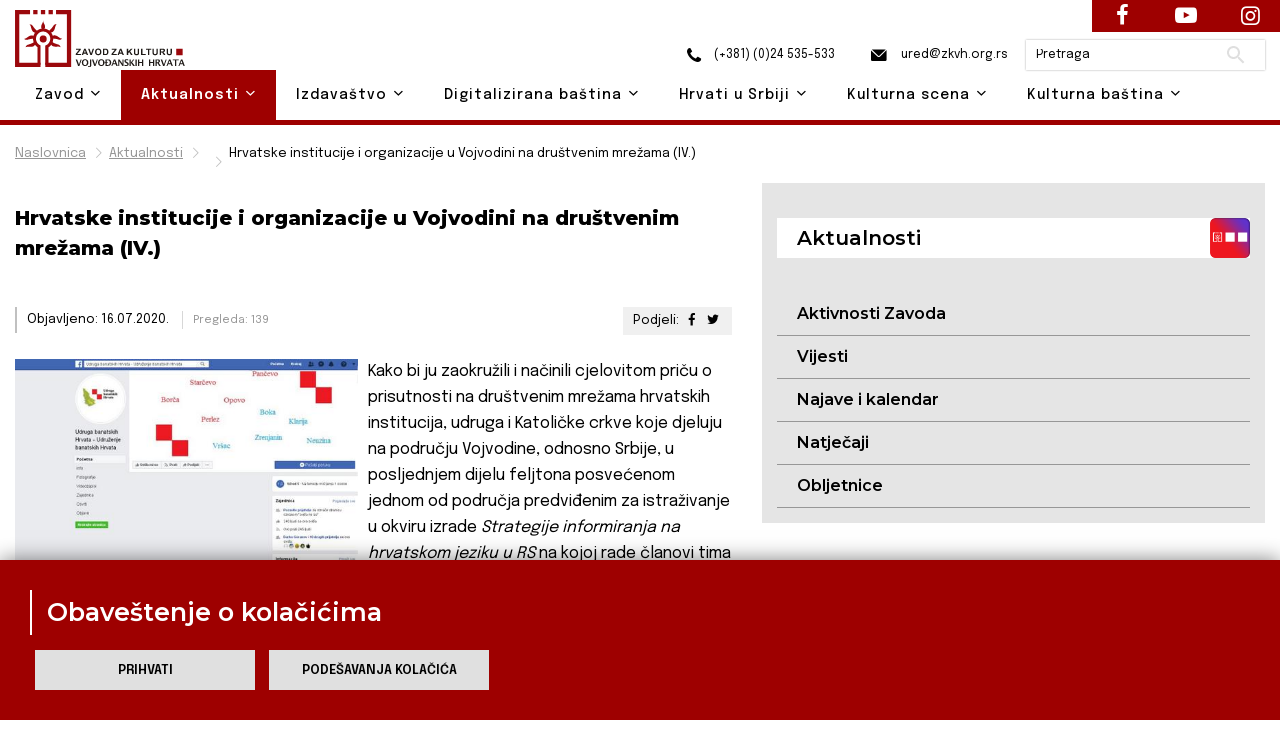

--- FILE ---
content_type: text/html; charset=UTF-8
request_url: https://www.zkvh.org.rs/aktualnosti-post/default/hrvatske-institucije-i-organizacije-u-vojvodini-na-drustvenim-mrezama-iv
body_size: 14324
content:
<!DOCTYPE html>
<html lang="en">
    <head>

        <!-- Google tag (gtag.js) -->
        <script async src="https://www.googletagmanager.com/gtag/js?id=G-L8KRNWVJ4V"></script>
        <script>
            window.dataLayer = window.dataLayer || [];
            function gtag(){dataLayer.push(arguments);}
            gtag('js', new Date());

            gtag('config', 'G-L8KRNWVJ4V');
        </script>

        <base href="https://www.zkvh.org.rs/" />

        <!-- Basic Page Needs
        ================================================== -->
        <meta charset="utf-8">
                        <title>Hrvatske institucije i organizacije u Vojvodini na društvenim mrežama (IV.) | Zavod za kulturu vojvođanskih Hrvata</title>

        <!-- Mobile Specific Metas
        ================================================== -->
        <meta http-equiv="X-UA-Compatible" content="IE=edge">
                        <meta name="description" content="Hrvatske institucije i organizacije u Vojvodini na društvenim mrežama (IV.) | Zavod za kulturu vojvođanskih Hrvata">
        <meta name="viewport" content="width=device-width, initial-scale=1.0, maximum-scale=5.0">
        <meta name="author" content="Zavod za kulturu vojvođanskih Hrvata">
        <meta name="generator" content="Zavod za kulturu vojvođanskih Hrvata">

        <!-- og tags -->

                     <meta property="og:image" content="https://www.zkvh.org.rs/storage/app/media/no-image-450x300.png" />
               

        <!-- Favicon -->
        <link rel="shortcut icon" type="image/x-icon" href="https://www.zkvh.org.rs/themes/zkvh/assets/images/favicon.ico" />

        <link href="https://fonts.googleapis.com/css2?family=Epilogue:wght@100;200;300;400;500;600;700;800;900&display=swap" rel="stylesheet" />
        <link href="https://fonts.googleapis.com/css2?family=Montserrat:wght@100;200;300;400;500;600;700;800;900&display=swap" rel="stylesheet" />

        <!-- CSS
        ================================================== -->
        <!-- Themefisher Icon font -->
        <link rel="stylesheet" href="https://www.zkvh.org.rs/themes/zkvh/assets/plugins/themefisher-font/style.css">
        <!-- bootstrap.min css -->
        <link rel="stylesheet" href="https://www.zkvh.org.rs/themes/zkvh/assets/plugins/bootstrap/bootstrap.min.css">
        <!-- Lightbox.min css -->
                <!-- animation css -->
        <link rel="stylesheet" href="https://www.zkvh.org.rs/themes/zkvh/assets/plugins/animate/animate.css">
        <!-- Slick Carousel -->
        <link rel="stylesheet" href="https://www.zkvh.org.rs/themes/zkvh/assets/plugins/slick/slick.css">
        <!-- Main Stylesheet -->
        <link rel="stylesheet" href="https://www.zkvh.org.rs/themes/zkvh/assets/css/style.css">
        <link href="https://www.zkvh.org.rs/combine/c57111b0217e37cb7bfdf9a6ec4bfce9-1654773066" rel="stylesheet" />
        <!-- OSM Stylesheet -->
        <link rel="stylesheet" href="https://www.zkvh.org.rs/themes/zkvh/assets/css/osm/leaflet.css">
        <!-- OSM JavaScript -->
     
                <script src="https://www.zkvh.org.rs/themes/zkvh/assets/js/osm/leaflet.js"></script>

    </head>

        <body id="body">
    
        <!--
        Start Preloader
        ==================================== -->
        <div id="preloader">
            <div class='preloader'>
                <span></span>
                <span></span>
                <span></span>
                <span></span>
                <span></span>
                <span></span>
            </div>
        </div>
        <!--
        End Preloader
        ==================================== -->
    
        <!--
Fixed Navigation
==================================== -->
<header class="navigation fixed-top" id="header">
        <div class="container position-relative">        
        <a class="navbar-brand logo" href="https://www.zkvh.org.rs">
            <img loading="lazy" class="logo-default" src="https://www.zkvh.org.rs/storage/app/media/ZKVH-logo.svg" alt="Zavod za kulturu vojvođanskih Hrvata" />
                    </a>

        <div class="head">
            <a href="tel:+38124535533"><i class="zkvh-icons icon-phone"></i> (+381) (0)24 535-533</a>
            <a href="mailto:ured@zkvh.org.rs"><i class="zkvh-icons icon-mail"></i> ured@zkvh.org.rs</a>

            <div class="search-box">
                <form action="https://zkvh.org.rs/trazilica?q=" method="get">
                    <div class="ss-search-form">
                        <div class="ss-search-form__input">
                            <input name="q" type="text" placeholder="Pretraga" value="" autocomplete="off"  >
                            <button class="ss-search-form__submit" type="submit">Pretraži</button>
                        </div>
                                            </div>
                </form>
            </div>
        </div>
        
        <nav class="navbar navbar-expand-lg navbar-light px-0">
            
            <div class="navbar-collapse" id="navigation">
                <a href="#menu" class="mmenu-btn"><span></span></a>
                <ul class="navbar-nav text-center"><!-- ml-auto -->
    <li class="nav-item dropdown 
    " id='zavod'>
        <a class="nav-link dropdown-toggle" href="https://www.zkvh.org.rs/zavod" id="navbarDropdown02">
            Zavod <i class="tf-ion-chevron-down"></i>
        </a>
        <ul class="dropdown-menu" aria-labelledby="navbarDropdown02">
            <li><a class="dropdown-item " href="https://www.zkvh.org.rs/o-zavodu">O Zavodu</a></li>
            <li><a class="dropdown-item " href="https://www.zkvh.org.rs/uposlenici">Uposlenici</a></li>
            <li><a class="dropdown-item " href="https://www.zkvh.org.rs/upravni-odbor">Upravni odbor</a></li>
            <li><a class="dropdown-item " href="https://www.zkvh.org.rs/nadzorni-odbor">Nadzorni odbor</a></li>
            <li class="dropdown dropdown-submenu dropright">
                <a class="dropdown-item dropdown-toggle" href="#" id="dropdown0201" role="button" data-toggle="dropdown" aria-haspopup="true" aria-expanded="false">
                    Dokumenti 
                    <i class="tf-ion-chevron-down"></i>
                </a>
                <ul class="dropdown-menu" aria-labelledby="dropdown0201">
                    <li><a class="dropdown-item " href="storage/app/media/zavod/odluka-o-osnivanju.pdf" target="_blank">Odluka o osnivanju</a></li>
                    <li><a class="dropdown-item " href="storage/app/media/zavod/Statut ZKVH 2019.pdf" target="_blank">Statut</a></li>
                    <li><a class="dropdown-item " href="https://www.zkvh.org.rs/planovi">Planovi</a></li>
                    <li><a class="dropdown-item " href="https://www.zkvh.org.rs/izvjestaji">Izvještaji</a></li>
                    <li><a class="dropdown-item " href="https://www.zkvh.org.rs/javne-nabavke">Javne nabavke</a></li>
                      <li><a class="dropdown-item " href="https://www.zkvh.org.rs/dokumenti/hrvatske-institucije-i-organizacije-u-vojvodini-na-drustvenim-mrezama-iv">Dokumenti</a></li>
                </ul>
            </li>
        </ul>
    </li>

    <li class="nav-item dropdown 
    active">
        <a class="nav-link dropdown-toggle" href="https://www.zkvh.org.rs/aktualnosti" id="navbarDropdown02">
            Aktualnosti <i class="tf-ion-chevron-down"></i>
        </a>
        <ul class="dropdown-menu" aria-labelledby="navbarDropdown02">
            <li><a class="dropdown-item " href="https://www.zkvh.org.rs/aktivnosti-zavoda/1">Aktivnosti Zavoda</a></li>
            <li><a class="dropdown-item " href="https://www.zkvh.org.rs/vijesti/1">Vijesti</a></li>
            <li><a class="dropdown-item " href=" /najave-i-kalendar/2026">Najave i kalendar</a></li>
            <li><a class="dropdown-item " href="https://www.zkvh.org.rs/natjecaji">Natječaji</a></li>
            <li><a class="dropdown-item " href="https://www.zkvh.org.rs/obljetnice/1">Obljetnice</a></li>
        </ul>
    </li>

    <li class="nav-item dropdown
     ">
        <a class="nav-link dropdown-toggle" href="https://www.zkvh.org.rs/izdavastvo" id="navbarDropdown02">
            Izdavaštvo <i class="tf-ion-chevron-down"></i>
        </a>
        <ul class="dropdown-menu" aria-labelledby="navbarDropdown02">
                        <li class="dropdown dropdown-submenu dropright">
                <a class="dropdown-item dropdown-toggle" href="#" id="dropdown0201" role="button" data-toggle="dropdown" aria-haspopup="true" aria-expanded="false">
                    Časopisi 
                    <i class="tf-ion-chevron-down"></i>
                </a>
                <ul class="dropdown-menu" aria-labelledby="dropdown0201">
                    <li><a class="dropdown-item " href="godisnjak-za-znanstvena-istrazivanja">Godišnjak za znanstvena istraživanja</a></li>
                    <li><a class="dropdown-item " href="https://www.zkvh.org.rs/nova-rijec">Nova riječ</a></li>
                </ul>
            </li>
            <li><a class="dropdown-item " href="https://www.zkvh.org.rs/knjige-izdavastva">Knjige</a></li>
                        <li class="dropdown dropdown-submenu dropright">
                                <a class="dropdown-item" href="https://www.zkvh.org.rs/knjizevne-nagrade" id="dropdown0201">
                    Književne nagrade 
                    <i class="tf-ion-chevron-down"></i>
                </a>
                <ul class="dropdown-menu" aria-labelledby="dropdown0201">
                                                        <li><a class="dropdown-item " href= 'knjizevne-nagrade-post/knjizevne-nagrade/emerik-pavic' >Emerik Pavić</a></li>
                                        <li><a class="dropdown-item " href= 'knjizevne-nagrade-post/knjizevne-nagrade/tomo-veres' >Tomo Vereš</a></li>
                                        <li><a class="dropdown-item " href= 'knjizevne-nagrade-post/knjizevne-nagrade/antun-gustav-matos' >Antun Gustav Matoš</a></li>
                                        <li><a class="dropdown-item " href= 'knjizevne-nagrade-post/knjizevne-nagrade/iso-velikanovic' >Iso Velikanović</a></li>
                                    </ul>
            </li>
            <li><a class="dropdown-item " href="https://www.zkvh.org.rs/izdanja-drugih-izdavaca">Izdanja drugih izdavača</a></li>
            <li><a class="dropdown-item " href="https://www.zkvh.org.rs/biblioteca-croatica">Biblioteca Croatica</a></li>
        </ul>
    </li>

    <li class="nav-item dropdown 
    ">
        <a class="nav-link dropdown-toggle" href="https://www.zkvh.org.rs/digitalizirana-bastina" id="navbarDropdown02">
            Digitalizirana baština <i class="tf-ion-chevron-down"></i>
        </a>
        <ul class="dropdown-menu" aria-labelledby="navbarDropdown02">
            <li><a class="dropdown-item " href="https://www.zkvh.org.rs/knjige/1">Knjige</a></li>
            <li><a class="dropdown-item " href="https://www.zkvh.org.rs/periodika/1">Periodika</a></li>
            <li><a class="dropdown-item " href="https://www.zkvh.org.rs/notna-grada">Notna građa</a></li>
            <li><a class="dropdown-item " href="https://www.zkvh.org.rs/topoteka">Topoteka</a></li>
        </ul>
    </li>

    <li class="nav-item dropdown ">
        <a class="nav-link dropdown-toggle" href="https://www.zkvh.org.rs/hrvati-u-srbiji" id="navbarDropdown02">
            Hrvati u Srbiji <i class="tf-ion-chevron-down"></i>
        </a>
        <ul class="dropdown-menu" aria-labelledby="navbarDropdown02">
            <li class="dropdown dropdown-submenu dropright">
                <a class="dropdown-item dropdown-toggle" href="#" id="dropdown0201" role="button" data-toggle="dropdown" aria-haspopup="true" aria-expanded="false">
                    Danas 
                    <i class="tf-ion-chevron-down"></i>
                </a>
                <ul class="dropdown-menu" aria-labelledby="dropdown0201">
                    <li><a class="dropdown-item " href="https://www.zkvh.org.rs/statistika/1">Statistika</a></li>
                    <li><a class="dropdown-item " href="https://www.zkvh.org.rs/simboli/1">Simboli</a></li>
                    <li><a class="dropdown-item " href="https://www.zkvh.org.rs/institucije/1">Institucije</a></li>
                    <li><a class="dropdown-item " href="https://www.zkvh.org.rs/praznici/1">Praznici</a></li>
                </ul>
            </li>
            <li><a class="dropdown-item " href="https://www.zkvh.org.rs/povijest/1">  Povijest</a></li>
            <li><a class="dropdown-item " href="https://www.zkvh.org.rs/jezik/1">Jezik</a></li>
            <li><a class="dropdown-item " href="https://www.zkvh.org.rs/znamenite-osobe/1">Znamenite osobe</a></li>
            <li><a class="dropdown-item " href="https://www.zkvh.org.rs/jeste-li-znali/1">Jeste li znali?</a></li>
        </ul>
    </li>

    <li class="nav-item dropdown ">
        <a class="nav-link dropdown-toggle" href="https://www.zkvh.org.rs/kulturna-scena" id="navbarDropdown02">
            Kulturna scena <i class="tf-ion-chevron-down"></i>
        </a>
        <ul class="dropdown-menu" aria-labelledby="navbarDropdown02">
                        <li class="dropdown dropdown-submenu dropleft">
                <a class="dropdown-item dropdown-toggle" href="#" id="dropdown0201" role="button" data-toggle="dropdown" aria-haspopup="true" aria-expanded="false">
                    Udruge kulture 
                    <i class="tf-ion-chevron-down"></i>
                </a>
                <ul class="dropdown-menu" aria-labelledby="dropdown0201">
                    <li><a class="dropdown-item " href="https://www.zkvh.org.rs/backa/1">Bačka</a></li>
                    <li><a class="dropdown-item " href="https://www.zkvh.org.rs/srijem/1">Srijem</a></li>
                    <li><a class="dropdown-item " href="https://www.zkvh.org.rs/banat/1">Banat</a></li>
                    <li><a class="dropdown-item " href="https://www.zkvh.org.rs/beograd-i-ostatak-srbije/1">Beograd i ostatak Srbije</a></li>
                    <li><a class="dropdown-item " href="https://www.zkvh.org.rs/lista-svih-udruga">Lista svih udruga</a></li>
                </ul>
            </li>
            <li class="dropdown dropdown-submenu dropleft">
                <a class="dropdown-item dropdown-toggle" href="#" id="dropdown0201" role="button" data-toggle="dropdown" aria-haspopup="true" aria-expanded="false">
                    Manifestacije 
                    <i class="tf-ion-chevron-down"></i>
                </a>
                <ul class="dropdown-menu" aria-labelledby="dropdown0201">
                    <li><a class="dropdown-item " href="https://www.zkvh.org.rs/knjizevne-manifestacije/1">Književne manifestacije</a></li>
                    <li><a class="dropdown-item " href="https://www.zkvh.org.rs/likovne-manifestacije/1">Likovne manifestacije</a></li>
                    <li><a class="dropdown-item " href="https://www.zkvh.org.rs/glazbene-manifestacije/1">Glazbene manifestacije</a></li>
                    <li><a class="dropdown-item " href="https://www.zkvh.org.rs/kazalisne-manifestacije">Kazališne manifestacije</a></li>
                    <li><a class="dropdown-item " href="https://www.zkvh.org.rs/filmske-manifestacije/1">Filmske manifestacije</a></li>
                    <li><a class="dropdown-item " href="https://www.zkvh.org.rs/folklorne-manifestacije/1">Folklorne manifestacije</a></li>
                    <li><a class="dropdown-item " href="https://www.zkvh.org.rs/gastronomske-manifestacije/1">Gastronomske manifestacije</a></li>
                    <li><a class="dropdown-item " href="https://www.zkvh.org.rs/vjersko-kulturne-manifestacije/1">Vjersko - kulturne manifestacije</a></li>
                    <li><a class="dropdown-item " href="https://www.zkvh.org.rs/ostale-manifestacije/1">Ostale manifestacije</a></li>
                    <li><a class="dropdown-item " href="https://www.zkvh.org.rs/lista-svih-manifestacija">Lista svih manifestacija</a></li>
                </ul>
            </li>
            <li><a class="dropdown-item " href="kulturna-mapa">Kulturna mapa</a></li>
        </ul>
    </li>

    <li class="nav-item dropdown ">
        <a class="nav-link dropdown-toggle" href="https://www.zkvh.org.rs/kulturna-bastina" id="navbarDropdown02">
            Kulturna baština <i class="tf-ion-chevron-down"></i>
        </a>
        <ul class="dropdown-menu drop-right0" aria-labelledby="navbarDropdown02">
            <li class="dropdown dropdown-submenu dropleft">
                <a class="dropdown-item dropdown-toggle" href="#" id="dropdown0201" role="button" data-toggle="dropdown" aria-haspopup="true" aria-expanded="false">
                    Tradicijska kultura 
                    <i class="tf-ion-chevron-down"></i>
                </a>
                <ul class="dropdown-menu" aria-labelledby="dropdown0201">
                                        <li class="dropdown dropdown-submenu dropleft">
                        <a class="dropdown-item dropdown-toggle" href="#" id="dropdown0201" role="button" data-toggle="dropdown" aria-haspopup="true" aria-expanded="false">
                            Narodna nošnja
                            <i class="tf-ion-chevron-down"></i>
                        </a>
                        <ul class="dropdown-menu" aria-labelledby="dropdown0201">
                            <li><a class="dropdown-item " href="https://www.zkvh.org.rs/bunjevacka-narodna-nosnja/1">Bunjevačka</a></li>
                            <li><a class="dropdown-item " href="https://www.zkvh.org.rs/sokacka-narodna-nosnja/1">Šokačka</a></li>
                            <li><a class="dropdown-item " href="https://www.zkvh.org.rs/srijemska-narodna-nosnja/1">Srijemska</a></li>
                            <li><a class="dropdown-item " href="https://www.zkvh.org.rs/banatska-narodna-nosnja/1">Banatska</a></li>
                        </ul>
                    </li>
                                        <li class="dropdown dropdown-submenu dropleft">
                        <a class="dropdown-item dropdown-toggle" href="kuhinja" id="dropdown0201" role="button" data-toggle="dropdown" aria-haspopup="true" aria-expanded="false">
                            Kuhinja
                            <i class="tf-ion-chevron-down"></i>
                        </a>
                        <ul class="dropdown-menu" aria-labelledby="dropdown0201">
                            <li><a class="dropdown-item " href="https://www.zkvh.org.rs/bunjevacka-kuhinja/1">Bunjevačka</a></li>
                            <li><a class="dropdown-item " href="https://www.zkvh.org.rs/sokacka-kuhinja/1">Šokačka</a></li>
                            <li><a class="dropdown-item " href="https://www.zkvh.org.rs/srijemska-kuhinja/1">Srijemska</a></li>
                            <li><a class="dropdown-item " href="https://www.zkvh.org.rs/banatska-kuhinja/1">Banatska</a></li>
                        </ul>
                    </li>
                                        <li class="dropdown dropdown-submenu dropleft">
                        <a class="dropdown-item dropdown-toggle" href="narodni-obicaji" id="dropdown0201" role="button" data-toggle="dropdown" aria-haspopup="true" aria-expanded="false">
                            Narodni običaji
                            <i class="tf-ion-chevron-down"></i>
                        </a>
                        <ul class="dropdown-menu" aria-labelledby="dropdown0201">
                            <li><a class="dropdown-item " href="https://www.zkvh.org.rs/bunjevacki-narodni-obicaji/1">Bunjevački</a></li>
                            <li><a class="dropdown-item " href="https://www.zkvh.org.rs/sokacki-narodni-obicaji/1">Šokački</a></li>
                            <li><a class="dropdown-item " href="https://www.zkvh.org.rs/srijemski-narodni-obicaji/1">Srijemski</a></li>
                            <li><a class="dropdown-item " href="https://www.zkvh.org.rs/banatski-narodni-obicaji/1">Banatski</a></li>
                        </ul>
                    </li>
                                        <li class="dropdown dropdown-submenu dropleft">
                        <a class="dropdown-item dropdown-toggle" href="stari-zanati" id="dropdown0201" role="button" data-toggle="dropdown" aria-haspopup="true" aria-expanded="false">
                            Stari zanati
                            <i class="tf-ion-chevron-down"></i>
                        </a>
                        <ul class="dropdown-menu" aria-labelledby="dropdown0201">
                            <li><a class="dropdown-item " href="https://www.zkvh.org.rs/bunjevacki-stari-zanati/1">Bunjevački</a></li>
                            <li><a class="dropdown-item " href="https://www.zkvh.org.rs/sokacki-stari-zanati/1">Šokački</a></li>
                            <li><a class="dropdown-item " href="https://www.zkvh.org.rs/srijemski-stari-zanati/1">Srijemski</a></li>
                            <li><a class="dropdown-item " href="https://www.zkvh.org.rs/banatski-stari-zanati/1">Banatski</a></li>
                        </ul>
                    </li>
                </ul>
            </li>
            <li class="dropdown dropdown-submenu dropleft">
                <a class="dropdown-item dropdown-toggle" href="#" id="dropdown0201" role="button" data-toggle="dropdown" aria-haspopup="true" aria-expanded="false">
                    Nematerijalna kulturna baština 
                    <i class="tf-ion-chevron-down"></i>
                </a>
                <ul class="dropdown-menu" aria-labelledby="dropdown0201">
                    <li class="dropdown dropdown-submenu dropleft">
                        <a class="dropdown-item dropdown-toggle" href="crkve" id="dropdown0201" role="button" data-toggle="dropdown" aria-haspopup="true" aria-expanded="false">
                            Nematerijalna kulturna baština Hrvata u Srbiji 
                            <i class="tf-ion-chevron-down"></i>
                        </a>
                        <ul class="dropdown-menu" aria-labelledby="dropdown0201">
                            <li><a class="dropdown-item " href="https://www.zkvh.org.rs/o-projektu">O projektu NKB Hrvata u Srbiji – Živa baština</a></li>
                            <li><a class="dropdown-item " href="https://www.zkvh.org.rs/katalog-nkb-hrvata-u-srbiji/1">Katalog NKB Hrvata u Srbiji – Živa baština</a></li>
                        </ul>
                    </li>
                    <li><a class="dropdown-item" href="http://www.nkns.rs/cyr/elementi-nkns" target="_blank">Nematerijalna kulturna baština Republike Srbije</a></li>
                    <li><a class="dropdown-item" href=" https://min-kulture.gov.hr/izdvojeno/kulturna-bastina/vrste-kulturne-bastine/nematerijalna-kulturna-bastina/371" target="_blank">Nematerijalna kulturna baština Republike Hrvatske</a></li>
                </ul>
            </li>
                        <li class="dropdown dropdown-submenu dropleft">
                <a class="dropdown-item dropdown-toggle" href="#" id="dropdown0201" role="button" data-toggle="dropdown" aria-haspopup="true" aria-expanded="false">
                    Materijalna kulturna baština 
                    <i class="tf-ion-chevron-down"></i>
                </a>
                <ul class="dropdown-menu" aria-labelledby="dropdown0201">
                                        <li class="dropdown dropdown-submenu dropleft">
                        <a class="dropdown-item dropdown-toggle" href="crkve" id="dropdown0201" role="button" data-toggle="dropdown" aria-haspopup="true" aria-expanded="false">
                           Sakralni objekti
                            <i class="tf-ion-chevron-down"></i>
                        </a>
                        <ul class="dropdown-menu" aria-labelledby="dropdown0201">
                            <li><a class="dropdown-item " href="https://www.zkvh.org.rs/sakralni-objekti-backa/1">Bačka</a></li>
                            <li><a class="dropdown-item " href="https://www.zkvh.org.rs/sakralni-objekti-srijem">Srijem</a></li>
                            <li><a class="dropdown-item " href="https://www.zkvh.org.rs/sakralni-objekti-banat">Banat</a></li>
                            <li><a class="dropdown-item " href="https://www.zkvh.org.rs/sakralni-objekti-beograd-i-ostatak-srbije">Beograd i ostatak Srbije</a></li>
                            <li><a class="dropdown-item " href="https://www.zkvh.org.rs/lista-svih-sakralnih-objekata">Lista svih sakralnih objekata</a></li>
                        </ul>
                    </li>
                    <li><a class="dropdown-item " href="https://www.zkvh.org.rs/etno-kuce">Etno kuće</a></li>
                </ul>
            </li>
        </ul>
    </li>
                        </ul>                <nav id="menu"><ul class="navbar-nav text-center"><!-- ml-auto -->
    <li class="nav-item dropdown 
    " id='zavod'>
        <a class="nav-link dropdown-toggle" href="https://www.zkvh.org.rs/zavod" id="navbarDropdown02">
            Zavod <i class="tf-ion-chevron-down"></i>
        </a>
        <ul class="dropdown-menu" aria-labelledby="navbarDropdown02">
            <li><a class="dropdown-item " href="https://www.zkvh.org.rs/o-zavodu">O Zavodu</a></li>
            <li><a class="dropdown-item " href="https://www.zkvh.org.rs/uposlenici">Uposlenici</a></li>
            <li><a class="dropdown-item " href="https://www.zkvh.org.rs/upravni-odbor">Upravni odbor</a></li>
            <li><a class="dropdown-item " href="https://www.zkvh.org.rs/nadzorni-odbor">Nadzorni odbor</a></li>
            <li class="dropdown dropdown-submenu dropright">
                <a class="dropdown-item dropdown-toggle" href="#" id="dropdown0201" role="button" data-toggle="dropdown" aria-haspopup="true" aria-expanded="false">
                    Dokumenti 
                    <i class="tf-ion-chevron-down"></i>
                </a>
                <ul class="dropdown-menu" aria-labelledby="dropdown0201">
                    <li><a class="dropdown-item " href="storage/app/media/zavod/odluka-o-osnivanju.pdf" target="_blank">Odluka o osnivanju</a></li>
                    <li><a class="dropdown-item " href="storage/app/media/zavod/Statut ZKVH 2019.pdf" target="_blank">Statut</a></li>
                    <li><a class="dropdown-item " href="https://www.zkvh.org.rs/planovi">Planovi</a></li>
                    <li><a class="dropdown-item " href="https://www.zkvh.org.rs/izvjestaji">Izvještaji</a></li>
                    <li><a class="dropdown-item " href="https://www.zkvh.org.rs/javne-nabavke">Javne nabavke</a></li>
                      <li><a class="dropdown-item " href="https://www.zkvh.org.rs/dokumenti/hrvatske-institucije-i-organizacije-u-vojvodini-na-drustvenim-mrezama-iv">Dokumenti</a></li>
                </ul>
            </li>
        </ul>
    </li>

    <li class="nav-item dropdown 
    active">
        <a class="nav-link dropdown-toggle" href="https://www.zkvh.org.rs/aktualnosti" id="navbarDropdown02">
            Aktualnosti <i class="tf-ion-chevron-down"></i>
        </a>
        <ul class="dropdown-menu" aria-labelledby="navbarDropdown02">
            <li><a class="dropdown-item " href="https://www.zkvh.org.rs/aktivnosti-zavoda/1">Aktivnosti Zavoda</a></li>
            <li><a class="dropdown-item " href="https://www.zkvh.org.rs/vijesti/1">Vijesti</a></li>
            <li><a class="dropdown-item " href=" /najave-i-kalendar/2026">Najave i kalendar</a></li>
            <li><a class="dropdown-item " href="https://www.zkvh.org.rs/natjecaji">Natječaji</a></li>
            <li><a class="dropdown-item " href="https://www.zkvh.org.rs/obljetnice/1">Obljetnice</a></li>
        </ul>
    </li>

    <li class="nav-item dropdown
     ">
        <a class="nav-link dropdown-toggle" href="https://www.zkvh.org.rs/izdavastvo" id="navbarDropdown02">
            Izdavaštvo <i class="tf-ion-chevron-down"></i>
        </a>
        <ul class="dropdown-menu" aria-labelledby="navbarDropdown02">
                        <li class="dropdown dropdown-submenu dropright">
                <a class="dropdown-item dropdown-toggle" href="#" id="dropdown0201" role="button" data-toggle="dropdown" aria-haspopup="true" aria-expanded="false">
                    Časopisi 
                    <i class="tf-ion-chevron-down"></i>
                </a>
                <ul class="dropdown-menu" aria-labelledby="dropdown0201">
                    <li><a class="dropdown-item " href="godisnjak-za-znanstvena-istrazivanja">Godišnjak za znanstvena istraživanja</a></li>
                    <li><a class="dropdown-item " href="https://www.zkvh.org.rs/nova-rijec">Nova riječ</a></li>
                </ul>
            </li>
            <li><a class="dropdown-item " href="https://www.zkvh.org.rs/knjige-izdavastva">Knjige</a></li>
                        <li class="dropdown dropdown-submenu dropright">
                                <a class="dropdown-item" href="https://www.zkvh.org.rs/knjizevne-nagrade" id="dropdown0201">
                    Književne nagrade 
                    <i class="tf-ion-chevron-down"></i>
                </a>
                <ul class="dropdown-menu" aria-labelledby="dropdown0201">
                                                        <li><a class="dropdown-item " href= 'knjizevne-nagrade-post/knjizevne-nagrade/emerik-pavic' >Emerik Pavić</a></li>
                                        <li><a class="dropdown-item " href= 'knjizevne-nagrade-post/knjizevne-nagrade/tomo-veres' >Tomo Vereš</a></li>
                                        <li><a class="dropdown-item " href= 'knjizevne-nagrade-post/knjizevne-nagrade/antun-gustav-matos' >Antun Gustav Matoš</a></li>
                                        <li><a class="dropdown-item " href= 'knjizevne-nagrade-post/knjizevne-nagrade/iso-velikanovic' >Iso Velikanović</a></li>
                                    </ul>
            </li>
            <li><a class="dropdown-item " href="https://www.zkvh.org.rs/izdanja-drugih-izdavaca">Izdanja drugih izdavača</a></li>
            <li><a class="dropdown-item " href="https://www.zkvh.org.rs/biblioteca-croatica">Biblioteca Croatica</a></li>
        </ul>
    </li>

    <li class="nav-item dropdown 
    ">
        <a class="nav-link dropdown-toggle" href="https://www.zkvh.org.rs/digitalizirana-bastina" id="navbarDropdown02">
            Digitalizirana baština <i class="tf-ion-chevron-down"></i>
        </a>
        <ul class="dropdown-menu" aria-labelledby="navbarDropdown02">
            <li><a class="dropdown-item " href="https://www.zkvh.org.rs/knjige/1">Knjige</a></li>
            <li><a class="dropdown-item " href="https://www.zkvh.org.rs/periodika/1">Periodika</a></li>
            <li><a class="dropdown-item " href="https://www.zkvh.org.rs/notna-grada">Notna građa</a></li>
            <li><a class="dropdown-item " href="https://www.zkvh.org.rs/topoteka">Topoteka</a></li>
        </ul>
    </li>

    <li class="nav-item dropdown ">
        <a class="nav-link dropdown-toggle" href="https://www.zkvh.org.rs/hrvati-u-srbiji" id="navbarDropdown02">
            Hrvati u Srbiji <i class="tf-ion-chevron-down"></i>
        </a>
        <ul class="dropdown-menu" aria-labelledby="navbarDropdown02">
            <li class="dropdown dropdown-submenu dropright">
                <a class="dropdown-item dropdown-toggle" href="#" id="dropdown0201" role="button" data-toggle="dropdown" aria-haspopup="true" aria-expanded="false">
                    Danas 
                    <i class="tf-ion-chevron-down"></i>
                </a>
                <ul class="dropdown-menu" aria-labelledby="dropdown0201">
                    <li><a class="dropdown-item " href="https://www.zkvh.org.rs/statistika/1">Statistika</a></li>
                    <li><a class="dropdown-item " href="https://www.zkvh.org.rs/simboli/1">Simboli</a></li>
                    <li><a class="dropdown-item " href="https://www.zkvh.org.rs/institucije/1">Institucije</a></li>
                    <li><a class="dropdown-item " href="https://www.zkvh.org.rs/praznici/1">Praznici</a></li>
                </ul>
            </li>
            <li><a class="dropdown-item " href="https://www.zkvh.org.rs/povijest/1">  Povijest</a></li>
            <li><a class="dropdown-item " href="https://www.zkvh.org.rs/jezik/1">Jezik</a></li>
            <li><a class="dropdown-item " href="https://www.zkvh.org.rs/znamenite-osobe/1">Znamenite osobe</a></li>
            <li><a class="dropdown-item " href="https://www.zkvh.org.rs/jeste-li-znali/1">Jeste li znali?</a></li>
        </ul>
    </li>

    <li class="nav-item dropdown ">
        <a class="nav-link dropdown-toggle" href="https://www.zkvh.org.rs/kulturna-scena" id="navbarDropdown02">
            Kulturna scena <i class="tf-ion-chevron-down"></i>
        </a>
        <ul class="dropdown-menu" aria-labelledby="navbarDropdown02">
                        <li class="dropdown dropdown-submenu dropleft">
                <a class="dropdown-item dropdown-toggle" href="#" id="dropdown0201" role="button" data-toggle="dropdown" aria-haspopup="true" aria-expanded="false">
                    Udruge kulture 
                    <i class="tf-ion-chevron-down"></i>
                </a>
                <ul class="dropdown-menu" aria-labelledby="dropdown0201">
                    <li><a class="dropdown-item " href="https://www.zkvh.org.rs/backa/1">Bačka</a></li>
                    <li><a class="dropdown-item " href="https://www.zkvh.org.rs/srijem/1">Srijem</a></li>
                    <li><a class="dropdown-item " href="https://www.zkvh.org.rs/banat/1">Banat</a></li>
                    <li><a class="dropdown-item " href="https://www.zkvh.org.rs/beograd-i-ostatak-srbije/1">Beograd i ostatak Srbije</a></li>
                    <li><a class="dropdown-item " href="https://www.zkvh.org.rs/lista-svih-udruga">Lista svih udruga</a></li>
                </ul>
            </li>
            <li class="dropdown dropdown-submenu dropleft">
                <a class="dropdown-item dropdown-toggle" href="#" id="dropdown0201" role="button" data-toggle="dropdown" aria-haspopup="true" aria-expanded="false">
                    Manifestacije 
                    <i class="tf-ion-chevron-down"></i>
                </a>
                <ul class="dropdown-menu" aria-labelledby="dropdown0201">
                    <li><a class="dropdown-item " href="https://www.zkvh.org.rs/knjizevne-manifestacije/1">Književne manifestacije</a></li>
                    <li><a class="dropdown-item " href="https://www.zkvh.org.rs/likovne-manifestacije/1">Likovne manifestacije</a></li>
                    <li><a class="dropdown-item " href="https://www.zkvh.org.rs/glazbene-manifestacije/1">Glazbene manifestacije</a></li>
                    <li><a class="dropdown-item " href="https://www.zkvh.org.rs/kazalisne-manifestacije">Kazališne manifestacije</a></li>
                    <li><a class="dropdown-item " href="https://www.zkvh.org.rs/filmske-manifestacije/1">Filmske manifestacije</a></li>
                    <li><a class="dropdown-item " href="https://www.zkvh.org.rs/folklorne-manifestacije/1">Folklorne manifestacije</a></li>
                    <li><a class="dropdown-item " href="https://www.zkvh.org.rs/gastronomske-manifestacije/1">Gastronomske manifestacije</a></li>
                    <li><a class="dropdown-item " href="https://www.zkvh.org.rs/vjersko-kulturne-manifestacije/1">Vjersko - kulturne manifestacije</a></li>
                    <li><a class="dropdown-item " href="https://www.zkvh.org.rs/ostale-manifestacije/1">Ostale manifestacije</a></li>
                    <li><a class="dropdown-item " href="https://www.zkvh.org.rs/lista-svih-manifestacija">Lista svih manifestacija</a></li>
                </ul>
            </li>
            <li><a class="dropdown-item " href="kulturna-mapa">Kulturna mapa</a></li>
        </ul>
    </li>

    <li class="nav-item dropdown ">
        <a class="nav-link dropdown-toggle" href="https://www.zkvh.org.rs/kulturna-bastina" id="navbarDropdown02">
            Kulturna baština <i class="tf-ion-chevron-down"></i>
        </a>
        <ul class="dropdown-menu drop-right0" aria-labelledby="navbarDropdown02">
            <li class="dropdown dropdown-submenu dropleft">
                <a class="dropdown-item dropdown-toggle" href="#" id="dropdown0201" role="button" data-toggle="dropdown" aria-haspopup="true" aria-expanded="false">
                    Tradicijska kultura 
                    <i class="tf-ion-chevron-down"></i>
                </a>
                <ul class="dropdown-menu" aria-labelledby="dropdown0201">
                                        <li class="dropdown dropdown-submenu dropleft">
                        <a class="dropdown-item dropdown-toggle" href="#" id="dropdown0201" role="button" data-toggle="dropdown" aria-haspopup="true" aria-expanded="false">
                            Narodna nošnja
                            <i class="tf-ion-chevron-down"></i>
                        </a>
                        <ul class="dropdown-menu" aria-labelledby="dropdown0201">
                            <li><a class="dropdown-item " href="https://www.zkvh.org.rs/bunjevacka-narodna-nosnja/1">Bunjevačka</a></li>
                            <li><a class="dropdown-item " href="https://www.zkvh.org.rs/sokacka-narodna-nosnja/1">Šokačka</a></li>
                            <li><a class="dropdown-item " href="https://www.zkvh.org.rs/srijemska-narodna-nosnja/1">Srijemska</a></li>
                            <li><a class="dropdown-item " href="https://www.zkvh.org.rs/banatska-narodna-nosnja/1">Banatska</a></li>
                        </ul>
                    </li>
                                        <li class="dropdown dropdown-submenu dropleft">
                        <a class="dropdown-item dropdown-toggle" href="kuhinja" id="dropdown0201" role="button" data-toggle="dropdown" aria-haspopup="true" aria-expanded="false">
                            Kuhinja
                            <i class="tf-ion-chevron-down"></i>
                        </a>
                        <ul class="dropdown-menu" aria-labelledby="dropdown0201">
                            <li><a class="dropdown-item " href="https://www.zkvh.org.rs/bunjevacka-kuhinja/1">Bunjevačka</a></li>
                            <li><a class="dropdown-item " href="https://www.zkvh.org.rs/sokacka-kuhinja/1">Šokačka</a></li>
                            <li><a class="dropdown-item " href="https://www.zkvh.org.rs/srijemska-kuhinja/1">Srijemska</a></li>
                            <li><a class="dropdown-item " href="https://www.zkvh.org.rs/banatska-kuhinja/1">Banatska</a></li>
                        </ul>
                    </li>
                                        <li class="dropdown dropdown-submenu dropleft">
                        <a class="dropdown-item dropdown-toggle" href="narodni-obicaji" id="dropdown0201" role="button" data-toggle="dropdown" aria-haspopup="true" aria-expanded="false">
                            Narodni običaji
                            <i class="tf-ion-chevron-down"></i>
                        </a>
                        <ul class="dropdown-menu" aria-labelledby="dropdown0201">
                            <li><a class="dropdown-item " href="https://www.zkvh.org.rs/bunjevacki-narodni-obicaji/1">Bunjevački</a></li>
                            <li><a class="dropdown-item " href="https://www.zkvh.org.rs/sokacki-narodni-obicaji/1">Šokački</a></li>
                            <li><a class="dropdown-item " href="https://www.zkvh.org.rs/srijemski-narodni-obicaji/1">Srijemski</a></li>
                            <li><a class="dropdown-item " href="https://www.zkvh.org.rs/banatski-narodni-obicaji/1">Banatski</a></li>
                        </ul>
                    </li>
                                        <li class="dropdown dropdown-submenu dropleft">
                        <a class="dropdown-item dropdown-toggle" href="stari-zanati" id="dropdown0201" role="button" data-toggle="dropdown" aria-haspopup="true" aria-expanded="false">
                            Stari zanati
                            <i class="tf-ion-chevron-down"></i>
                        </a>
                        <ul class="dropdown-menu" aria-labelledby="dropdown0201">
                            <li><a class="dropdown-item " href="https://www.zkvh.org.rs/bunjevacki-stari-zanati/1">Bunjevački</a></li>
                            <li><a class="dropdown-item " href="https://www.zkvh.org.rs/sokacki-stari-zanati/1">Šokački</a></li>
                            <li><a class="dropdown-item " href="https://www.zkvh.org.rs/srijemski-stari-zanati/1">Srijemski</a></li>
                            <li><a class="dropdown-item " href="https://www.zkvh.org.rs/banatski-stari-zanati/1">Banatski</a></li>
                        </ul>
                    </li>
                </ul>
            </li>
            <li class="dropdown dropdown-submenu dropleft">
                <a class="dropdown-item dropdown-toggle" href="#" id="dropdown0201" role="button" data-toggle="dropdown" aria-haspopup="true" aria-expanded="false">
                    Nematerijalna kulturna baština 
                    <i class="tf-ion-chevron-down"></i>
                </a>
                <ul class="dropdown-menu" aria-labelledby="dropdown0201">
                    <li class="dropdown dropdown-submenu dropleft">
                        <a class="dropdown-item dropdown-toggle" href="crkve" id="dropdown0201" role="button" data-toggle="dropdown" aria-haspopup="true" aria-expanded="false">
                            Nematerijalna kulturna baština Hrvata u Srbiji 
                            <i class="tf-ion-chevron-down"></i>
                        </a>
                        <ul class="dropdown-menu" aria-labelledby="dropdown0201">
                            <li><a class="dropdown-item " href="https://www.zkvh.org.rs/o-projektu">O projektu NKB Hrvata u Srbiji – Živa baština</a></li>
                            <li><a class="dropdown-item " href="https://www.zkvh.org.rs/katalog-nkb-hrvata-u-srbiji/1">Katalog NKB Hrvata u Srbiji – Živa baština</a></li>
                        </ul>
                    </li>
                    <li><a class="dropdown-item" href="http://www.nkns.rs/cyr/elementi-nkns" target="_blank">Nematerijalna kulturna baština Republike Srbije</a></li>
                    <li><a class="dropdown-item" href=" https://min-kulture.gov.hr/izdvojeno/kulturna-bastina/vrste-kulturne-bastine/nematerijalna-kulturna-bastina/371" target="_blank">Nematerijalna kulturna baština Republike Hrvatske</a></li>
                </ul>
            </li>
                        <li class="dropdown dropdown-submenu dropleft">
                <a class="dropdown-item dropdown-toggle" href="#" id="dropdown0201" role="button" data-toggle="dropdown" aria-haspopup="true" aria-expanded="false">
                    Materijalna kulturna baština 
                    <i class="tf-ion-chevron-down"></i>
                </a>
                <ul class="dropdown-menu" aria-labelledby="dropdown0201">
                                        <li class="dropdown dropdown-submenu dropleft">
                        <a class="dropdown-item dropdown-toggle" href="crkve" id="dropdown0201" role="button" data-toggle="dropdown" aria-haspopup="true" aria-expanded="false">
                           Sakralni objekti
                            <i class="tf-ion-chevron-down"></i>
                        </a>
                        <ul class="dropdown-menu" aria-labelledby="dropdown0201">
                            <li><a class="dropdown-item " href="https://www.zkvh.org.rs/sakralni-objekti-backa/1">Bačka</a></li>
                            <li><a class="dropdown-item " href="https://www.zkvh.org.rs/sakralni-objekti-srijem">Srijem</a></li>
                            <li><a class="dropdown-item " href="https://www.zkvh.org.rs/sakralni-objekti-banat">Banat</a></li>
                            <li><a class="dropdown-item " href="https://www.zkvh.org.rs/sakralni-objekti-beograd-i-ostatak-srbije">Beograd i ostatak Srbije</a></li>
                            <li><a class="dropdown-item " href="https://www.zkvh.org.rs/lista-svih-sakralnih-objekata">Lista svih sakralnih objekata</a></li>
                        </ul>
                    </li>
                    <li><a class="dropdown-item " href="https://www.zkvh.org.rs/etno-kuce">Etno kuće</a></li>
                </ul>
            </li>
        </ul>
    </li>
                        </ul></nav>
            </div>
        </nav>
        
    </div>
    
    <div class="zr-socialmedia-links social-media">        
			<a 		
				rel="nofollow" 
		
				target="_blank" 
		
		title="facebook"
		href="https://www.facebook.com/Zavod-za-kulturu-vojvo%C4%91anskih-Hrvata-494202430631161/"
		class="facebook" > 
        <i class="zkvh-icons icon-facebook"></i>       
		</a>        	
			<a 		
		
				target="_blank" 
		
		title="youtube"
		href="https://www.youtube.com/channel/UCU6iXCNXCnYXuv5FPok1_dw"
		class="youtube" > 
        <i class="zkvh-icons icon-youtube"></i>       
		</a>        	
			<a 		
		
				target="_blank" 
		
		title="instagram"
		href="https://www.instagram.com/zkvh_official/"
		class="instagram" > 
        <i class="zkvh-icons icon-instagram"></i>       
		</a>        	
	        
    </div>
</header>
<!--
End Fixed Navigation
==================================== -->        <div class="clear"></div>
        
        <div class="wrapper">
            <div class="page-height">
                <div class="container">
    
     <div class="breadcrumbs">
        <ul>
            <li><a href="/">Naslovnica</a></li>
            <li><a href="https://www.zkvh.org.rs/aktualnosti">Aktualnosti</a></li>
            <li><a href="/default/"></a></li>
            <span class="breadcrumb_currentcategory">Hrvatske institucije i organizacije u Vojvodini na društvenim mrežama (IV.)</span>
        </ul>
    </div>
  
    
    <div class="row">
        <div class="col-lg-7 col-md-12 col-sm-12 col-12 mt-20 post-page">
            
             
            
            
            

            

            

                       
            <h2>Hrvatske institucije i organizacije u Vojvodini na društvenim mrežama (IV.)</h2>
            <div class="d-block w-100 py-4 float-left">
                <div class="share float-right">
                    Podjeli:
                                                                    <a href="https://www.facebook.com/sharer/sharer.php?u=https%3A%2F%2Fwww.zkvh.org.rs%2Faktualnosti-post%2Fdefault%2Fhrvatske-institucije-i-organizacije-u-vojvodini-na-drustvenim-mrezama-iv" title="Share on Facebook" target="_blank" class="facebook"><i class="zkvh-icons icon-facebook"></i></a>
                                                                                            <a href="https://twitter.com/share?url=https%3A%2F%2Fwww.zkvh.org.rs%2Faktualnosti-post%2Fdefault%2Fhrvatske-institucije-i-organizacije-u-vojvodini-na-drustvenim-mrezama-iv&amp;text=Aktualnosti+post" title="Share on Twitter" target="_blank" class="twitter"><i class="zkvh-icons icon-twitter"></i></a>
                                                                                                                                                                                                </div>

                
                <p class="info">
                    Objavljeno: 16.07.2020.

                    <span class="review">Pregleda: 139</span>
                </p>
            </div>
            
            
                        <div class="content"><p><img style="margin-right: 10px; margin-bottom: 10px; float: left;" src="storage/app/media/images/stories/Foto_za_HR/Foto_br_898/inst_na_netu.JPG" alt="inst na netu" width="343" height="238" />Kako bi ju zaokružili i načinili cjelovitom priču o prisutnosti na društvenim mrežama hrvatskih institucija, udruga i Katoličke crkve koje djeluju na području Vojvodine, odnosno Srbije, u posljednjem dijelu feljtona posvećenom jednom od područja predviđenim za istraživanje u okviru izrade <em>Strategije informiranja na hrvatskom jeziku u RS</em> na kojoj rade članovi tima Hrvatskog nacionalnog vijeća, iznijet ćemo neku vrstu sumarne analize/zaključka glede njihovih stranica na Facebooku, društvenoj mreži koju u najvećoj mjeri koriste u svom radu i za svoju promociju.<br /> Spomenut ćemo ovom prigodom i Facebook grupe, koje prije svega služe za komunikaciju s njezinim članovima u okviru određenih tema, a čiji je točan broj nemoguće navesti (cca 20), budući da ih pokreću pojedinci u skladu s aktualnim potrebama i aktivnostima.</p>

<p><strong>Koraci do glavnog upitnika</strong></p>
<p>Prvi korak u istraživanju i analizi generalnog stanja po pitanju prisutnosti na društvenim mrežama bio je sastavljanje popisa svih institucija, udruga i vjerskih organizacija koje djeluju u okviru ovdašnje hrvatske zajednice, a koje imaju svoje internetske odnosno Facebook stranice, Fb grupe, Instagram i/ili Twitter.<br /> Budući da je, kao što je to slučaj i kod tiskanih i elektroničkih medija sastavljen upitnik predviđen za slanje urednicima i novinarima, kod društvenih mreža se za to trebao napraviti određeni odabir, što iz razloga jer je njihovih korisnika najveći broj (konkretno, od blizu 140 njih koliko ih se našlo na spomenutom popisu, Fb stranice ili Fb grupe ima oko 120 hrvatskih institucija, udruga, crkava, župa, redovničkih, odnosno molitvenih zajednica i dr. Katoličke crkve u Srbiji), što zbog toga što, iako postoje, neke Fb stranice nisu aktivne dulje vrijeme ili je učestalost objava na njima veoma rijetka.<br /> Zbog toga je sastavljen jedan tzv. mini upitnik kako bi se napravila selekcija onih kojima bi onaj glavni bio poslan. Putem njega došlo se, među ostalim, do sljedećih podataka: godina otvaranja, na kojem se jeziku objavljuju informacije, broj pratitelja, prosječan broj pregleda objava i <em>lajkanja</em>, koja je učestalost objavljenih informacija, vrste informacija koje se proizvode, odnosno objavljuju, odakle se reobjavljuju informacije i reobjavljuju li im se vlastite informacije na drugim Fb stranicama.<br /> Nakon toga, uzimajući u obzir kriterije poput teritorija koji ove stranice pokrivaju, količinu informacija, raznovrsnost sadržaja, jezika na kojima se objavljuju, broja pregleda, broja dijeljenja informacija na druge stranice, toga tiču li se one samo konkretne udruge/župe ili su od šireg značaja za hrvatsku zajednicu, izdvojeno je 20 korisnika Facebooka i poslan im glavni upitnik za sadržaje na društvenim mrežama. Tih 20 korisnika tj. nazivi njihovih Fb stranica su sljedeći: „Hrvatsko nacionalno vijeće u Republici Srbiji“, „Hrvatsko nacionalno vijeće – obrazovanje“, „NIU ‘Hrvatska rijec’ Subotica“, „Zavod za kulturu vojvođanskih Hrvata“, „DSHV – Demokratski savez Hrvata u Vojvodini“, „HKPD Matija Gubec“, „KUDH ‘Bodrog’“, „Udruga banatskih Hrvata – Udruženje banatskih Hrvata“, „HKD ‘Hrvatski kulturni centar – Beograd’“, „Radio Marija Srbije“, „Hrvatska nezavisna lista“, „Udruga ‘Naša djeca’“, „Katolički list ‘Zvonik’“, „Subotička katedrala – Szabadkai katedrális“, „Franjevci Subotica – Szabadkai ferencesek“, „Župa Sveti Rok“, „Župa sv. Dimitrija“, „Župa Uzvišenja Svetog Križa Ruma“ i „Beogradska nadbiskupija i metropolija“.&nbsp;<br /> Na temelju odgovora iz ovog upitnika zaključeno je, među ostalim da Fb stranice i grupe u našoj zajednici u najvećem broju prate korisnici srednje dobi (znači od 35 do 65 godina), da su najzastupljeniji sadržaji iz područja kulture, crkve i društva, i to najčešće u kombinaciji autorskih i preuzetih tekstova, plasiraju se najčešće na dnevnom, a potom tjednom nivou, i to kao tekst uz jednu fotografiju. Kada su u pitanju kvaliteta i kvantiteta sadržaja koji se plasiraju, učestalost objava, jezična pismenost (misli se prije svega na pravilno korištenje hrvatskog standardnog jezika), broj pratitelja, <em>lajkova, šerova</em>, svakako prednjače Fb stranice hrvatskih profesionalnih institucija, u nešto manjoj mjeri udruga kulture, potom crkvenih organizacija i na koncu ostalih udruga.<br /> Rezultati ovog istraživanja, tj. prikupljeni podaci obuhvaćeni su potom tzv. SWOT analizom, koja podrazumijeva sagledavanje stanja, u ovom slučaju kada su društvene mreže u pitanju, razmatrajući koje su to snage, mogućnosti, slabosti i prijetnje u ovom području, kako bi se mogli postaviti strateški ciljevi, a na koncu i provesti.&nbsp;</p>
<p><strong>Snage, mogućnosti, slabosti i prijetnje</strong></p>
<p>Najveća snaga kada govorimo o hrvatskim institucijama i organizacijama u Vojvodini na društvenim mrežama svakako je postojanje velikog broja Facebook stranica i Facebook grupa, s isto tako velikim brojem pratitelja, odnosno članova, i samim tim mogućnosti informiranja o temama iz svih područja u kojima su aktivni pripadnici ovdašnje hrvatske zajednice. Osim za plasiranje brojnih informacija, one predstavljaju veliki potencijal za samopromociju i nude neograničeni prostor za postavljanje raznih sadržaja. Uz mogućnost komentiranja uz svaki post i slanja poruka (putem Messengera, aplikacije Fb-a namijenjene za komunikaciju), putem ove društvene mreže svatko može iznijeti svoja saznanja, mišljenja ili stavove glede određenog događaja ili teme i tako pridonijeti poboljšanju ili unaprjeđenju stanja na određenom polju djelovanja institucije, udruge ili Crkve.<br /> Kada je riječ o slabostima, jedna od glavnih, kod većine korisnika ove društvene mreže, jeste nestalnost objavljivanja sadržaja (često je slučaj da je to na mjesečnoj razini, pa i rjeđe), što za posljedicu ima nekontinuiranu praćenost i samim tim neinformiranost pratitelja Fb stranice o određenim događanjima. Tu je i odsustvo čvršćih uređivačkih politika administratora stranice, u smislu ispunjavanja njezinog cilja i uloge, uzimajući u obzir kvalitetu, kvantitetu, raznovrsnost i dinamiku plasiranja sadržaja.<br /> Ovdje ćemo ponoviti i ono što je već istaknuto prilikom analize Facebook stranica udruga kulture, odnosno Katoličke crkve u Srbiji, a to je da je da bi, budući da je i jednih i drugih veliki broj, mnogo korisnije i svrsishodnije bilo postojanje po jednog integrativnog portala – onog na kojem bi udruge objavljivale najave kulturnih događaja i kratka izvješća s njih s nekoliko fotografija, te drugog na kojem bi se našlo sve što bi zanimalo vjernike (od informacija o terminima održavanja svetih misa, najava vjerskih događaja i kraćih izvješća s njih, do tekstova o raznim duhovnim temama).&nbsp;<br /> Među slabosti navest ćemo i nedovoljnu iskorištenost ove društvene mreže za ostvarivanje društvenih ciljeva, kada govorimo o vrsti sadržaja – nedostatak najava, kod mnogih neredovitu i neučestalu dinamiku objava, odsustvo njihova dijeljenja, neovladanost standardnim hrvatskim jezikom i odsustvo sadržaja na nekim od svjetskih jezika (makar na engleskom).<br /> Što se tiče prijetnji, spomenut ćemo onu koja se odnosi na biološku starost, tj. na činjenicu da su na Facebooku prisutni korisnici od 36 do 65 godina, što isključuje brojnu populaciju, prvenstveno onu iznad gornje navedene granice, a koja je među brojnijima u ovdašnjoj hrvatskoj zajednici. Naravno, tu su i oni ispod donje granice, koji su više okrenuti Instagramu i drugim, među mladima, popularnim društvenim mrežama, pa tako ni oni, uz one starije, nisu u doticaju s obiljem sadržaja koji se plasira na Fb-u. Njegova popularnost ujedno predstavlja i prijetnju u smislu gubljenja snage informativnosti kada su u pitanju internetske stranice većeg broja insitutucija, udruga i organizacija, koje, može se reći, u smislu samopromocije i ponude sadržaja, gube bitku od Facebooka.<br /> Na koncu, ako bi se zaključak trebao iznijeti u jednoj rečenici, ona bi glasila – hrvatske institucije, udruge i organizacije u Srbiji u velikom su broju i u velikoj mjeri prepoznale ulogu i važnost Facebooka za plasiranje informacija i samopromociju, ali zbog većeg broja slabosti i prijetnji u odnosu na snage i mogućnosti, da se zaključiti da je većini, ako ne i svima, neophodno stručna edukacija za korištenje ove društvene mreže.</p>
<p style="text-align: right;">Izvor: <a href="http://www.hrvatskarijec.rs/">Hrvatska riječ</a> (Ivana Petrekanić Sič)</p>
<p><em></em></p></div>


            

            

                       
          
                                    <div id="next-prev" class="prev-next-post d-table align-middle w-100">
                            <div class="prev-post w-50 d-table-cell align-middle">
                    Prethodno
                    <h2>Zavjetno – zavičajni dan u Vajskoj</h2>
                    <a href="https://www.zkvh.org.rs/aktualnosti-post/vijesti/zavjetno-zavicajni-dan-u-vajskoj-3" class="content-wrapper-link"></a>
                </div>
                                        <div class="next-post w-50 d-table-cell align-middle">
                    Sljedeće
                    <h2>Izbor najljepše Hrvatice izvan Hrvatske</h2>
                    <a href="https://www.zkvh.org.rs/aktualnosti-post/vijesti/izbor-najljepse-hrvatice-izvan-hrvatske" class="content-wrapper-link"></a>
                </div>
                        </div>
             
        </div>
        <div class="col-lg-5 col-md-12 col-sm-12 col-12 mt-20">
            <div class="box-category-list">
                <h2>Aktualnosti <img src="https://www.zkvh.org.rs/storage/app/media/icons/head/aktualnosti.png" alt="Aktualnosti" /></h2>
                <ul class="category-list">
                    <li><a href="aktivnosti-zavoda"  %>Aktivnosti Zavoda</a></li>
                    <li><a href="vijesti"  >Vijesti</a></li>
                    <li><a href="najave-i-kalendar/2026"  >Najave i kalendar</a></li>
                    <li><a href="natjecaji"  >Natječaji</a></li>
                    <li><a href="obljetnice"  >Obljetnice</a></li>
                </ul>
            </div>
            
                                 
                        
                        <h3 class="mt-50 mb-2">Najave i kalendar</h3>
            <ul class="post-list">
                                    <li>
                        <a href="aktualnosti-post/default/vinkovo-u-petrovaradinu-2026" >Vinkovo u Petrovaradinu</a>
                    </li>
                                    <li>
                        <a href="aktualnosti-post/default/natjecaj-za-najbolju-neobjavljenu-kratku-pricu-nadahnutu-djelima-antuna-gustava-matosa-ili-njegovim-zivotom26" >Natječaj za najbolju neobjavljenu kratku priču nadahnutu djelima Antuna Gustava Matoša ili njegovim životom</a>
                    </li>
                                    <li>
                        <a href="aktualnosti-post/default/ix-sokacka-vecer-u-vajskoj" >IX. Šokačka večer u Vajskoj</a>
                    </li>
                                    <li>
                        <a href="aktualnosti-post/default/odrzan-susret-betlemasa-u-surcinu" >Održan susret betlemaša u Surčinu</a>
                    </li>
                                    <li>
                        <a href="aktualnosti-post/default/odrzan-35-bozicni-koncert-katedralnog-zbora-albe-vidakovic" >Održan 35. božićni koncert Katedralnog zbora Albe Vidaković</a>
                    </li>
                            </ul>

            <a href="  " class="btn btn-secondary">Pogledajte sve</a>
            
            <div class="calendar-list">
               <h4>Moglo bi Vas zanimati...</h4>

<ul class="post-list">
    <li>
        <div class="year">2026</div>
        <span>Najave i kalendar</span>
    </li>
                 <li >
            <div class="post-date">
                20.01.
                <span>    19:30h </span>
            </div>
            <div class="post-title ">
                Humanitarni koncert Petru na dar
            </div>
            
            <a href="aktualnosti-post/najave-i-kalendar/humanitarni-koncert-petru-na-dar" class="content-wrapper-link post-list-active"></a>
        </li>
                 <li >
            <div class="post-date">
                25.01.
                <span>    12:00h </span>
            </div>
            <div class="post-title ">
                Vinkovo u Petrovaradinu
            </div>
            
            <a href="aktualnosti-post/najave-i-kalendar/vinkovo-u-petrovaradinu-2026" class="content-wrapper-link post-list-active"></a>
        </li>
                 <li >
            <div class="post-date">
                31.01.
                <span>    20:00h </span>
            </div>
            <div class="post-title ">
                Veliko prelo u Subotici
            </div>
            
            <a href="aktualnosti-post/najave-i-kalendar/veliko-prelo-u-subotici26" class="content-wrapper-link post-list-active"></a>
        </li>
                 <li >
            <div class="post-date">
                31.01.
                <span>    20:00h </span>
            </div>
            <div class="post-title ">
                Marinbal u Lemešu
            </div>
            
            <a href="aktualnosti-post/najave-i-kalendar/marinbal-u-lemesu26" class="content-wrapper-link post-list-active"></a>
        </li>
                 <li >
            <div class="post-date">
                07.02.
                <span>    18:00h </span>
            </div>
            <div class="post-title ">
                IX. Šokačka večer u Vajskoj
            </div>
            
            <a href="aktualnosti-post/najave-i-kalendar/ix-sokacka-vecer-u-vajskoj" class="content-wrapper-link post-list-active"></a>
        </li>
    </ul>

<a href="najave-i-kalendar/2026" class="btn btn-secondary">Pogledajte sve</a>            </div>

           

        </div>
    </div>
</div>                <div class="clear"></div>
            </div>
            <footer id="footer" class="bg-one">
    <div class="top-footer">
        <div class="container">
            <div class="row justify-content-around">
                <div class="col col-lg-7 col-md-7 mb-5 mb-lg-0">
                    <h1>Zavod za kulturu vojvođanskih Hrvata</h1>
                    <p>Prva profesionalna ustanova u kulturi vojvođanskih Hrvata osnovana Odlukom Skupštine AP Vojvodine od 10. ožujka 2008. godine i Odlukom Nacionalnog vijeća hrvatske nacionalne manjine od 29. ožujka 2008. godine, radi očuvanja, unapređenja i razvoja kulture hrvatske manjinske zajednice u Vojvodini.</p>
                    <div class="zr-socialmedia-links social-media">
                    	                    	<a 
                    		                    		rel="nofollow" 
                    		                    
                    		                    		target="_blank" 
                    		                    
                    		title="facebook"
                    		href="https://www.facebook.com/Zavod-za-kulturu-vojvo%C4%91anskih-Hrvata-494202430631161/"
                    		class="facebook" > 
                            <i class="zkvh-icons icon-facebook"></i>
                        </a>
                    	                    	<a 
                    		                    
                    		                    		target="_blank" 
                    		                    
                    		title="youtube"
                    		href="https://www.youtube.com/channel/UCU6iXCNXCnYXuv5FPok1_dw"
                    		class="youtube" > 
                            <i class="zkvh-icons icon-youtube"></i>
                        </a>
                    	                    	<a 
                    		                    
                    		                    		target="_blank" 
                    		                    
                    		title="instagram"
                    		href="https://www.instagram.com/zkvh_official/"
                    		class="instagram" > 
                            <i class="zkvh-icons icon-instagram"></i>
                        </a>
                    	                    </div>
                    <div class="footer-address">
                        Laze Mamužića 22<br/>
                        Subotica 24000<br/>
                        Republika Srbija<br/>
                        <a href="mailto:ured@zkvh.org.rs">ured@zkvh.org.rs</a>
                    </div>
                    <div class="clear"></div>
                </div>

                <div class="col col-lg-5 col-md-5 mb-md-5 mb-sm-0">
                    <div class="footer-logos">
                        <a href="http://www.kultura.vojvodina.gov.rs" target="_blank"><img src="https://www.zkvh.org.rs/storage/app/media/footer/pokrajinsko-tajnistvo-za-kulturu.png" title="Pokrajinsko tajništvo za kulturu, javno informiranje i odnose s vjerskim zajednicama" alt="Pokrajinsko tajništvo za kulturu, javno informiranje i odnose s vjerskim zajednicama" /></a>
                        <a href="https://hnv.org.rs" target="_blank"><img src="https://www.zkvh.org.rs/storage/app/media/footer/hrvatsko-nacionalno-vijece.png" title="Hrvatsko nacionalno vijeće u Republici Srbiji" alt="Hrvatsko nacionalno vijeće u Republici Srbiji" /></a>
                        <a href="http://www.hrvatskarijec.rs" target="_blank"><img src="https://www.zkvh.org.rs/storage/app/media/footer/hrvatska-rijec.png" title="Hrvatska riječ" alt="Hrvatska riječ" /></a>
                        <a href="https://hrvatiizvanrh.gov.hr" target="_blank"><img src="https://www.zkvh.org.rs/storage/app/media/footer/sredisnji-drzavni-ured-za-hrvate-izvan-rh.jpg" title="Središnji državni ured za Hrvate izvan Republike Hrvatske" alt="Središnji državni ured za Hrvate izvan Republike Hrvatske" /></a>
                        <a href="http://rs.mvep.hr" target="_blank"><img src="https://www.zkvh.org.rs/storage/app/media/footer/veleposlanstvo-rh-u-srbiji.jpg" title="Veleposlanstvo Republike Hrvatske u Srbiji" alt="Veleposlanstvo Republike Hrvatske u Srbiji" /></a>


                        <a href="https://matis.hr" target="_blank"><img src="https://www.zkvh.org.rs/storage/app/media/footer/hrvatska-matica-iseljenika.jpg" title="Hrvatska matica iseljenika" alt="Hrvatska matica iseljenika" /></a>
                        <a href="http://mhti.hu" target="_blank"><img src="https://www.zkvh.org.rs/storage/app/media/footer/znanstveni-zavod-hrvata-u-madjarskoj.jpg" title="Znanstveni zavod Hrvata u Mađarskoj" alt="Znanstveni zavod Hrvata u Mađarskoj" /></a>
                        <a href="http://www.vmmi.org" target="_blank"><img src="https://www.zkvh.org.rs/storage/app/media/footer/zavod-za-kulturu-vojvodjanskih-madjara.jpg" title="Zavod za kulturu vojvođanskih Mađara" alt="Zavod za kulturu vojvođanskih Mađara" /></a>
                        <a href="http://www.slovackizavod.org.rs/sr" target="_blank"><img src="https://www.zkvh.org.rs/storage/app/media/footer/zavod-za-kulturu-vojvodjanskih-slovaka.png" title="Zavod za kulturu vojvođanskih Slovaka" alt="Zavod za kulturu vojvođanskih Slovaka" /></a>
                        <a href="https://zavod.rs/srb" target="_blank"><img src="https://www.zkvh.org.rs/storage/app/media/footer/zavod-za-kulturu-vojvodjanskih-rusina.png" title="Zavod za kulturu vojvođanskih Rusina" alt="Zavod za kulturu vojvođanskih Rusina" /></a>
                    </div>
                    <div class="clear"></div>
                </div>                
            </div>
        </div>
    </div>
    <div class="footer-middle">
        <div class="container">
            <a href="https://www.ite.gov.rs/tekst/1835/ukidanje-pecata.php" class="pecat" target="_blank"><img src="https://www.zkvh.org.rs/storage/app/media/ukidanje-pecata.png" alt="" /></a>

            <div class="footer-menu navigation">
                <ul class="navbar-nav text-center"><!-- ml-auto -->
    <li class="nav-item dropdown 
    " id='zavod'>
        <a class="nav-link dropdown-toggle" href="https://www.zkvh.org.rs/zavod" id="navbarDropdown02">
            Zavod <i class="tf-ion-chevron-down"></i>
        </a>
        <ul class="dropdown-menu" aria-labelledby="navbarDropdown02">
            <li><a class="dropdown-item " href="https://www.zkvh.org.rs/o-zavodu">O Zavodu</a></li>
            <li><a class="dropdown-item " href="https://www.zkvh.org.rs/uposlenici">Uposlenici</a></li>
            <li><a class="dropdown-item " href="https://www.zkvh.org.rs/upravni-odbor">Upravni odbor</a></li>
            <li><a class="dropdown-item " href="https://www.zkvh.org.rs/nadzorni-odbor">Nadzorni odbor</a></li>
            <li class="dropdown dropdown-submenu dropright">
                <a class="dropdown-item dropdown-toggle" href="#" id="dropdown0201" role="button" data-toggle="dropdown" aria-haspopup="true" aria-expanded="false">
                    Dokumenti 
                    <i class="tf-ion-chevron-down"></i>
                </a>
                <ul class="dropdown-menu" aria-labelledby="dropdown0201">
                    <li><a class="dropdown-item " href="storage/app/media/zavod/odluka-o-osnivanju.pdf" target="_blank">Odluka o osnivanju</a></li>
                    <li><a class="dropdown-item " href="storage/app/media/zavod/Statut ZKVH 2019.pdf" target="_blank">Statut</a></li>
                    <li><a class="dropdown-item " href="https://www.zkvh.org.rs/planovi">Planovi</a></li>
                    <li><a class="dropdown-item " href="https://www.zkvh.org.rs/izvjestaji">Izvještaji</a></li>
                    <li><a class="dropdown-item " href="https://www.zkvh.org.rs/javne-nabavke">Javne nabavke</a></li>
                      <li><a class="dropdown-item " href="https://www.zkvh.org.rs/dokumenti/hrvatske-institucije-i-organizacije-u-vojvodini-na-drustvenim-mrezama-iv">Dokumenti</a></li>
                </ul>
            </li>
        </ul>
    </li>

    <li class="nav-item dropdown 
    active">
        <a class="nav-link dropdown-toggle" href="https://www.zkvh.org.rs/aktualnosti" id="navbarDropdown02">
            Aktualnosti <i class="tf-ion-chevron-down"></i>
        </a>
        <ul class="dropdown-menu" aria-labelledby="navbarDropdown02">
            <li><a class="dropdown-item " href="https://www.zkvh.org.rs/aktivnosti-zavoda/1">Aktivnosti Zavoda</a></li>
            <li><a class="dropdown-item " href="https://www.zkvh.org.rs/vijesti/1">Vijesti</a></li>
            <li><a class="dropdown-item " href=" /najave-i-kalendar/2026">Najave i kalendar</a></li>
            <li><a class="dropdown-item " href="https://www.zkvh.org.rs/natjecaji">Natječaji</a></li>
            <li><a class="dropdown-item " href="https://www.zkvh.org.rs/obljetnice/1">Obljetnice</a></li>
        </ul>
    </li>

    <li class="nav-item dropdown
     ">
        <a class="nav-link dropdown-toggle" href="https://www.zkvh.org.rs/izdavastvo" id="navbarDropdown02">
            Izdavaštvo <i class="tf-ion-chevron-down"></i>
        </a>
        <ul class="dropdown-menu" aria-labelledby="navbarDropdown02">
                        <li class="dropdown dropdown-submenu dropright">
                <a class="dropdown-item dropdown-toggle" href="#" id="dropdown0201" role="button" data-toggle="dropdown" aria-haspopup="true" aria-expanded="false">
                    Časopisi 
                    <i class="tf-ion-chevron-down"></i>
                </a>
                <ul class="dropdown-menu" aria-labelledby="dropdown0201">
                    <li><a class="dropdown-item " href="godisnjak-za-znanstvena-istrazivanja">Godišnjak za znanstvena istraživanja</a></li>
                    <li><a class="dropdown-item " href="https://www.zkvh.org.rs/nova-rijec">Nova riječ</a></li>
                </ul>
            </li>
            <li><a class="dropdown-item " href="https://www.zkvh.org.rs/knjige-izdavastva">Knjige</a></li>
                        <li class="dropdown dropdown-submenu dropright">
                                <a class="dropdown-item" href="https://www.zkvh.org.rs/knjizevne-nagrade" id="dropdown0201">
                    Književne nagrade 
                    <i class="tf-ion-chevron-down"></i>
                </a>
                <ul class="dropdown-menu" aria-labelledby="dropdown0201">
                                                        <li><a class="dropdown-item " href= 'knjizevne-nagrade-post/knjizevne-nagrade/emerik-pavic' >Emerik Pavić</a></li>
                                        <li><a class="dropdown-item " href= 'knjizevne-nagrade-post/knjizevne-nagrade/tomo-veres' >Tomo Vereš</a></li>
                                        <li><a class="dropdown-item " href= 'knjizevne-nagrade-post/knjizevne-nagrade/antun-gustav-matos' >Antun Gustav Matoš</a></li>
                                        <li><a class="dropdown-item " href= 'knjizevne-nagrade-post/knjizevne-nagrade/iso-velikanovic' >Iso Velikanović</a></li>
                                    </ul>
            </li>
            <li><a class="dropdown-item " href="https://www.zkvh.org.rs/izdanja-drugih-izdavaca">Izdanja drugih izdavača</a></li>
            <li><a class="dropdown-item " href="https://www.zkvh.org.rs/biblioteca-croatica">Biblioteca Croatica</a></li>
        </ul>
    </li>

    <li class="nav-item dropdown 
    ">
        <a class="nav-link dropdown-toggle" href="https://www.zkvh.org.rs/digitalizirana-bastina" id="navbarDropdown02">
            Digitalizirana baština <i class="tf-ion-chevron-down"></i>
        </a>
        <ul class="dropdown-menu" aria-labelledby="navbarDropdown02">
            <li><a class="dropdown-item " href="https://www.zkvh.org.rs/knjige/1">Knjige</a></li>
            <li><a class="dropdown-item " href="https://www.zkvh.org.rs/periodika/1">Periodika</a></li>
            <li><a class="dropdown-item " href="https://www.zkvh.org.rs/notna-grada">Notna građa</a></li>
            <li><a class="dropdown-item " href="https://www.zkvh.org.rs/topoteka">Topoteka</a></li>
        </ul>
    </li>

    <li class="nav-item dropdown ">
        <a class="nav-link dropdown-toggle" href="https://www.zkvh.org.rs/hrvati-u-srbiji" id="navbarDropdown02">
            Hrvati u Srbiji <i class="tf-ion-chevron-down"></i>
        </a>
        <ul class="dropdown-menu" aria-labelledby="navbarDropdown02">
            <li class="dropdown dropdown-submenu dropright">
                <a class="dropdown-item dropdown-toggle" href="#" id="dropdown0201" role="button" data-toggle="dropdown" aria-haspopup="true" aria-expanded="false">
                    Danas 
                    <i class="tf-ion-chevron-down"></i>
                </a>
                <ul class="dropdown-menu" aria-labelledby="dropdown0201">
                    <li><a class="dropdown-item " href="https://www.zkvh.org.rs/statistika/1">Statistika</a></li>
                    <li><a class="dropdown-item " href="https://www.zkvh.org.rs/simboli/1">Simboli</a></li>
                    <li><a class="dropdown-item " href="https://www.zkvh.org.rs/institucije/1">Institucije</a></li>
                    <li><a class="dropdown-item " href="https://www.zkvh.org.rs/praznici/1">Praznici</a></li>
                </ul>
            </li>
            <li><a class="dropdown-item " href="https://www.zkvh.org.rs/povijest/1">  Povijest</a></li>
            <li><a class="dropdown-item " href="https://www.zkvh.org.rs/jezik/1">Jezik</a></li>
            <li><a class="dropdown-item " href="https://www.zkvh.org.rs/znamenite-osobe/1">Znamenite osobe</a></li>
            <li><a class="dropdown-item " href="https://www.zkvh.org.rs/jeste-li-znali/1">Jeste li znali?</a></li>
        </ul>
    </li>

    <li class="nav-item dropdown ">
        <a class="nav-link dropdown-toggle" href="https://www.zkvh.org.rs/kulturna-scena" id="navbarDropdown02">
            Kulturna scena <i class="tf-ion-chevron-down"></i>
        </a>
        <ul class="dropdown-menu" aria-labelledby="navbarDropdown02">
                        <li class="dropdown dropdown-submenu dropleft">
                <a class="dropdown-item dropdown-toggle" href="#" id="dropdown0201" role="button" data-toggle="dropdown" aria-haspopup="true" aria-expanded="false">
                    Udruge kulture 
                    <i class="tf-ion-chevron-down"></i>
                </a>
                <ul class="dropdown-menu" aria-labelledby="dropdown0201">
                    <li><a class="dropdown-item " href="https://www.zkvh.org.rs/backa/1">Bačka</a></li>
                    <li><a class="dropdown-item " href="https://www.zkvh.org.rs/srijem/1">Srijem</a></li>
                    <li><a class="dropdown-item " href="https://www.zkvh.org.rs/banat/1">Banat</a></li>
                    <li><a class="dropdown-item " href="https://www.zkvh.org.rs/beograd-i-ostatak-srbije/1">Beograd i ostatak Srbije</a></li>
                    <li><a class="dropdown-item " href="https://www.zkvh.org.rs/lista-svih-udruga">Lista svih udruga</a></li>
                </ul>
            </li>
            <li class="dropdown dropdown-submenu dropleft">
                <a class="dropdown-item dropdown-toggle" href="#" id="dropdown0201" role="button" data-toggle="dropdown" aria-haspopup="true" aria-expanded="false">
                    Manifestacije 
                    <i class="tf-ion-chevron-down"></i>
                </a>
                <ul class="dropdown-menu" aria-labelledby="dropdown0201">
                    <li><a class="dropdown-item " href="https://www.zkvh.org.rs/knjizevne-manifestacije/1">Književne manifestacije</a></li>
                    <li><a class="dropdown-item " href="https://www.zkvh.org.rs/likovne-manifestacije/1">Likovne manifestacije</a></li>
                    <li><a class="dropdown-item " href="https://www.zkvh.org.rs/glazbene-manifestacije/1">Glazbene manifestacije</a></li>
                    <li><a class="dropdown-item " href="https://www.zkvh.org.rs/kazalisne-manifestacije">Kazališne manifestacije</a></li>
                    <li><a class="dropdown-item " href="https://www.zkvh.org.rs/filmske-manifestacije/1">Filmske manifestacije</a></li>
                    <li><a class="dropdown-item " href="https://www.zkvh.org.rs/folklorne-manifestacije/1">Folklorne manifestacije</a></li>
                    <li><a class="dropdown-item " href="https://www.zkvh.org.rs/gastronomske-manifestacije/1">Gastronomske manifestacije</a></li>
                    <li><a class="dropdown-item " href="https://www.zkvh.org.rs/vjersko-kulturne-manifestacije/1">Vjersko - kulturne manifestacije</a></li>
                    <li><a class="dropdown-item " href="https://www.zkvh.org.rs/ostale-manifestacije/1">Ostale manifestacije</a></li>
                    <li><a class="dropdown-item " href="https://www.zkvh.org.rs/lista-svih-manifestacija">Lista svih manifestacija</a></li>
                </ul>
            </li>
            <li><a class="dropdown-item " href="kulturna-mapa">Kulturna mapa</a></li>
        </ul>
    </li>

    <li class="nav-item dropdown ">
        <a class="nav-link dropdown-toggle" href="https://www.zkvh.org.rs/kulturna-bastina" id="navbarDropdown02">
            Kulturna baština <i class="tf-ion-chevron-down"></i>
        </a>
        <ul class="dropdown-menu drop-right0" aria-labelledby="navbarDropdown02">
            <li class="dropdown dropdown-submenu dropleft">
                <a class="dropdown-item dropdown-toggle" href="#" id="dropdown0201" role="button" data-toggle="dropdown" aria-haspopup="true" aria-expanded="false">
                    Tradicijska kultura 
                    <i class="tf-ion-chevron-down"></i>
                </a>
                <ul class="dropdown-menu" aria-labelledby="dropdown0201">
                                        <li class="dropdown dropdown-submenu dropleft">
                        <a class="dropdown-item dropdown-toggle" href="#" id="dropdown0201" role="button" data-toggle="dropdown" aria-haspopup="true" aria-expanded="false">
                            Narodna nošnja
                            <i class="tf-ion-chevron-down"></i>
                        </a>
                        <ul class="dropdown-menu" aria-labelledby="dropdown0201">
                            <li><a class="dropdown-item " href="https://www.zkvh.org.rs/bunjevacka-narodna-nosnja/1">Bunjevačka</a></li>
                            <li><a class="dropdown-item " href="https://www.zkvh.org.rs/sokacka-narodna-nosnja/1">Šokačka</a></li>
                            <li><a class="dropdown-item " href="https://www.zkvh.org.rs/srijemska-narodna-nosnja/1">Srijemska</a></li>
                            <li><a class="dropdown-item " href="https://www.zkvh.org.rs/banatska-narodna-nosnja/1">Banatska</a></li>
                        </ul>
                    </li>
                                        <li class="dropdown dropdown-submenu dropleft">
                        <a class="dropdown-item dropdown-toggle" href="kuhinja" id="dropdown0201" role="button" data-toggle="dropdown" aria-haspopup="true" aria-expanded="false">
                            Kuhinja
                            <i class="tf-ion-chevron-down"></i>
                        </a>
                        <ul class="dropdown-menu" aria-labelledby="dropdown0201">
                            <li><a class="dropdown-item " href="https://www.zkvh.org.rs/bunjevacka-kuhinja/1">Bunjevačka</a></li>
                            <li><a class="dropdown-item " href="https://www.zkvh.org.rs/sokacka-kuhinja/1">Šokačka</a></li>
                            <li><a class="dropdown-item " href="https://www.zkvh.org.rs/srijemska-kuhinja/1">Srijemska</a></li>
                            <li><a class="dropdown-item " href="https://www.zkvh.org.rs/banatska-kuhinja/1">Banatska</a></li>
                        </ul>
                    </li>
                                        <li class="dropdown dropdown-submenu dropleft">
                        <a class="dropdown-item dropdown-toggle" href="narodni-obicaji" id="dropdown0201" role="button" data-toggle="dropdown" aria-haspopup="true" aria-expanded="false">
                            Narodni običaji
                            <i class="tf-ion-chevron-down"></i>
                        </a>
                        <ul class="dropdown-menu" aria-labelledby="dropdown0201">
                            <li><a class="dropdown-item " href="https://www.zkvh.org.rs/bunjevacki-narodni-obicaji/1">Bunjevački</a></li>
                            <li><a class="dropdown-item " href="https://www.zkvh.org.rs/sokacki-narodni-obicaji/1">Šokački</a></li>
                            <li><a class="dropdown-item " href="https://www.zkvh.org.rs/srijemski-narodni-obicaji/1">Srijemski</a></li>
                            <li><a class="dropdown-item " href="https://www.zkvh.org.rs/banatski-narodni-obicaji/1">Banatski</a></li>
                        </ul>
                    </li>
                                        <li class="dropdown dropdown-submenu dropleft">
                        <a class="dropdown-item dropdown-toggle" href="stari-zanati" id="dropdown0201" role="button" data-toggle="dropdown" aria-haspopup="true" aria-expanded="false">
                            Stari zanati
                            <i class="tf-ion-chevron-down"></i>
                        </a>
                        <ul class="dropdown-menu" aria-labelledby="dropdown0201">
                            <li><a class="dropdown-item " href="https://www.zkvh.org.rs/bunjevacki-stari-zanati/1">Bunjevački</a></li>
                            <li><a class="dropdown-item " href="https://www.zkvh.org.rs/sokacki-stari-zanati/1">Šokački</a></li>
                            <li><a class="dropdown-item " href="https://www.zkvh.org.rs/srijemski-stari-zanati/1">Srijemski</a></li>
                            <li><a class="dropdown-item " href="https://www.zkvh.org.rs/banatski-stari-zanati/1">Banatski</a></li>
                        </ul>
                    </li>
                </ul>
            </li>
            <li class="dropdown dropdown-submenu dropleft">
                <a class="dropdown-item dropdown-toggle" href="#" id="dropdown0201" role="button" data-toggle="dropdown" aria-haspopup="true" aria-expanded="false">
                    Nematerijalna kulturna baština 
                    <i class="tf-ion-chevron-down"></i>
                </a>
                <ul class="dropdown-menu" aria-labelledby="dropdown0201">
                    <li class="dropdown dropdown-submenu dropleft">
                        <a class="dropdown-item dropdown-toggle" href="crkve" id="dropdown0201" role="button" data-toggle="dropdown" aria-haspopup="true" aria-expanded="false">
                            Nematerijalna kulturna baština Hrvata u Srbiji 
                            <i class="tf-ion-chevron-down"></i>
                        </a>
                        <ul class="dropdown-menu" aria-labelledby="dropdown0201">
                            <li><a class="dropdown-item " href="https://www.zkvh.org.rs/o-projektu">O projektu NKB Hrvata u Srbiji – Živa baština</a></li>
                            <li><a class="dropdown-item " href="https://www.zkvh.org.rs/katalog-nkb-hrvata-u-srbiji/1">Katalog NKB Hrvata u Srbiji – Živa baština</a></li>
                        </ul>
                    </li>
                    <li><a class="dropdown-item" href="http://www.nkns.rs/cyr/elementi-nkns" target="_blank">Nematerijalna kulturna baština Republike Srbije</a></li>
                    <li><a class="dropdown-item" href=" https://min-kulture.gov.hr/izdvojeno/kulturna-bastina/vrste-kulturne-bastine/nematerijalna-kulturna-bastina/371" target="_blank">Nematerijalna kulturna baština Republike Hrvatske</a></li>
                </ul>
            </li>
                        <li class="dropdown dropdown-submenu dropleft">
                <a class="dropdown-item dropdown-toggle" href="#" id="dropdown0201" role="button" data-toggle="dropdown" aria-haspopup="true" aria-expanded="false">
                    Materijalna kulturna baština 
                    <i class="tf-ion-chevron-down"></i>
                </a>
                <ul class="dropdown-menu" aria-labelledby="dropdown0201">
                                        <li class="dropdown dropdown-submenu dropleft">
                        <a class="dropdown-item dropdown-toggle" href="crkve" id="dropdown0201" role="button" data-toggle="dropdown" aria-haspopup="true" aria-expanded="false">
                           Sakralni objekti
                            <i class="tf-ion-chevron-down"></i>
                        </a>
                        <ul class="dropdown-menu" aria-labelledby="dropdown0201">
                            <li><a class="dropdown-item " href="https://www.zkvh.org.rs/sakralni-objekti-backa/1">Bačka</a></li>
                            <li><a class="dropdown-item " href="https://www.zkvh.org.rs/sakralni-objekti-srijem">Srijem</a></li>
                            <li><a class="dropdown-item " href="https://www.zkvh.org.rs/sakralni-objekti-banat">Banat</a></li>
                            <li><a class="dropdown-item " href="https://www.zkvh.org.rs/sakralni-objekti-beograd-i-ostatak-srbije">Beograd i ostatak Srbije</a></li>
                            <li><a class="dropdown-item " href="https://www.zkvh.org.rs/lista-svih-sakralnih-objekata">Lista svih sakralnih objekata</a></li>
                        </ul>
                    </li>
                    <li><a class="dropdown-item " href="https://www.zkvh.org.rs/etno-kuce">Etno kuće</a></li>
                </ul>
            </li>
        </ul>
    </li>
                        </ul>            </div>
        </div>
    </div>
    <div class="footer-bottom">
        <div class="container">
            <h1>Zavod za kulturu vojvođanskih Hrvata</h1>
                        <a href="https://www.manufaktura.rs" class="mf" target="_blank">developed by <img src="https://www.zkvh.org.rs/storage/app/media/manufaktura-logo.svg" title="Manufaktura d.o.o." alt="Manufaktura d.o.o." /></a>
        </div>
    </div>
    <div class="clear"></div>
</footer> <!-- end footer -->        </div>

        <a href="javascript:void(0);" class="js-back-to-top back-to-top"><i class="zkvh-icons icon-arrow-u"></i></a>

        <div id="sg-cookiesBar">

        
        


<div id="cookies-bar" class="cookies-bar ">

    
        <h3 class="title">Obaveštenje o kolačićima</h3>

    
    
    
        <div class="buttons">

            
                
                <a class="btn-accept-all  btn"
    

    
        
            href="#"

        
    
    >Prihvati
</a>

            
                
                    
                
                <a class="  btn"
    

    
                data-toggle="modal" 
        data-target="#sg-settings-modal-cookiesBar"
        href="#sg-settings-modal-cookiesBar"

    
    >Podešavanja kolačića
</a>

            
        </div>

    
</div>




    <div class="modal fade" id="sg-settings-modal-cookiesBar" tabindex="-1" role="dialog" aria-labelledby="sg-settings-modal-cookiesBar">

    <div class="modal-dialog modal-lg" role="document">

        <div class="modal-content">

            <div class="modal-header">

                <button type="button" class="close" data-dismiss="modal" aria-label="Close"><span aria-hidden="true">&times;</span></button>
                
                <h4 class="modal-title">Izaberite koje kolačiće želite da prihvatite:</h4>

            </div>

            <div class="modal-body">

                
                
    <form class="list-cookies">

        
            <div class="checkbox disabled">
            
                <label>

                    <input type="checkbox" id="sg-cookies-en-funkcionalni-modal" checked disabled> <strong>Funkcionalni</strong>
                
                </label>
                    
                
            </div>

        
            <div class="checkbox ">
            
                <label>

                    <input type="checkbox" id="sg-cookies-en-analiticke-modal"  > <strong>Analitičke</strong>
                
                </label>
                    
                
            </div>

        
        
    </form>



            </div>

            <div class="modal-footer">
                
                <button type="button" 
                        data-dismiss="modal"
                        class="btn btn-default">Cancel</button>
                        
                <button type="button" 
                        id="cookies-manage-save-modal" 
                        class="btn btn-primary">Save settings</button>

            </div>

        </div>

    </div>

</div>
    


    
    
    
        
    
        
    

</div>        
        <!-- 
        Essential Scripts
        =====================================-->
        <!-- Main jQuery -->
        <script src="https://www.zkvh.org.rs/themes/zkvh/assets/plugins/jquery/jquery.min.js"></script>
        
        <!-- Bootstrap4 -->
        <script src="https://www.zkvh.org.rs/themes/zkvh/assets/plugins/bootstrap/bootstrap.min.js"></script>
        <!-- Parallax -->
        <script src="https://www.zkvh.org.rs/themes/zkvh/assets/plugins/parallax/jquery.parallax-1.1.3.js"></script>
        <!-- lightbox -->
                <!-- Owl Carousel -->
        <script src="https://www.zkvh.org.rs/themes/zkvh/assets/plugins/slick/slick.min.js"></script>
        <!-- filter -->
        <script src="https://www.zkvh.org.rs/themes/zkvh/assets/plugins/filterizr/jquery.filterizr.min.js"></script>
        <!-- Smooth Scroll js -->
        <script src="https://www.zkvh.org.rs/themes/zkvh/assets/plugins/smooth-scroll/smooth-scroll.min.js"></script>
   
    
        <!-- Custom js -->
                <script src="https://www.zkvh.org.rs/combine/c9a6a46c7695501f2ff569e303616bc2-1667906479"></script>
        <script type="text/javascript">
            jQuery(document).ready(function() {
                $('.aniimated-thumbnials').lightGallery({
                    thumbnail: true
                });
            });
        </script>

              
        <script>
            var erdsoft = {};
        </script>

        <script type="text/javascript">
            $(document).ready(function($){
                // browser window scroll (in pixels) after which the "back to top" link is shown
                var offset = 300,
                    //browser window scroll (in pixels) after which the "back to top" link opacity is reduced
                    offset_opacity = 1200,
                    //duration of the top scrolling animation (in ms)
                    scroll_top_duration = 700,
                    //grab the "back to top" link
                    $back_to_top = $('.js-back-to-top');

                //hide or show the "back to top" link
                $(window).scroll(function(){
                    ( $(this).scrollTop() > offset ) ? $back_to_top.addClass('back-to-top-is-visible') : $back_to_top.removeClass('back-to-top-is-visible back-to-top-fade-out');
                    if( $(this).scrollTop() > offset_opacity ) {
                        $back_to_top.addClass('back-to-top-fade-out');
                    }
                });

                //smooth scroll to top
                $back_to_top.on('click', function(event){
                    event.preventDefault();
                    $('body,html').animate({
                        scrollTop: 0 ,
                        }, scroll_top_duration
                    );
                });
            });
            
        </script> 
        <script src="/modules/system/assets/js/framework.js"></script>
<script src="/modules/system/assets/js/framework.extras.js"></script>
<link rel="stylesheet" property="stylesheet" href="/modules/system/assets/css/framework.extras.css">
<script>

    $('#cookies-manage-save-modal').click(function() {

        var date = new Date();

date.setDate(date.getDate() + 365);

document.cookie = "sg-cookies-en-consent=1; path=/; expires=" + date.toGMTString();            


    
        
            
                var item = document.getElementById('sg-cookies-en-funkcionalni-modal');

                if( item.checked == true ) {
                    document.cookie = 'sg-cookies-en-funkcionalni=1; path=/; expires=' + date.toGMTString();    
                } else {
                    document.cookie = 'sg-cookies-en-funkcionalni=0; path=/; expires=Thu, 01 Jan 1970 00:00:01 GMT;';    
                }

            
        
    
        
            
                var item = document.getElementById('sg-cookies-en-analiticke-modal');

                if( item.checked == true ) {
                    document.cookie = 'sg-cookies-en-analiticke=1; path=/; expires=' + date.toGMTString();    
                } else {
                    document.cookie = 'sg-cookies-en-analiticke=0; path=/; expires=Thu, 01 Jan 1970 00:00:01 GMT;';    
                }

            
        
    

        
            if( $('#cookies-bar').length )
            {
                $('#cookies-bar').hide();
            }

            if( $('#sg-settings-modal-cookiesBar').length )
            {
                $('#sg-settings-modal-cookiesBar').modal('hide');
            }

        
    });

</script>


    <script>

        $('#cookies-bar .btn-accept-all').click(function(e) 
        {
            e.preventDefault();

            var date = new Date();

date.setDate(date.getDate() + 365);

document.cookie = "sg-cookies-en-consent=1; path=/; expires=" + date.toGMTString();            


    
        
            
                document.cookie = "sg-cookies-en-funkcionalni=1; path=/; expires=" + date.toGMTString();    

            
        
    
        
            
                document.cookie = "sg-cookies-en-analiticke=1; path=/; expires=" + date.toGMTString();    

            
        
    

            if( $('#cookies-bar').length )
            {
                $('#cookies-bar').hide();
            }

            
        });

        $('#cookies-bar .btn-disable-all').click(function(e) 
        {
            e.preventDefault();

            var date = new Date();

date.setDate(date.getDate() + 365);

document.cookie = "sg-cookies-en-consent=1; path=/; expires=" + date.toGMTString();            


    
        
            
                document.cookie = "sg-cookies-en-funkcionalni=1; path=/; expires=" + date.toGMTString();    
                
            
        
    
        
            
        
    

            if( $('#cookies-bar').length )
            {
                $('#cookies-bar').hide();
            }

            
        });

    </script>        <script src="https://www.zkvh.org.rs/combine/640dedb6e6ae916bd57e7757c3fcdc3b-1648027487"></script>

                <script type="text/javascript">
            var swiper = new Swiper(".gallerySwiper", {
                slidesPerView: 'auto',
                spaceBetween: 0,
                slidesPerGroup: 1,
                loop: false,
                loopFillGroupWithBlank: false,
                slidesPerGroupAuto: true,
                navigation: {
                    nextEl: ".swiper-button-next",
                    prevEl: ".swiper-button-prev",
                }
            });
        </script>

        <script src="https://www.zkvh.org.rs/themes/zkvh/assets/js/slick.js"></script>

         
    </body>
</html>